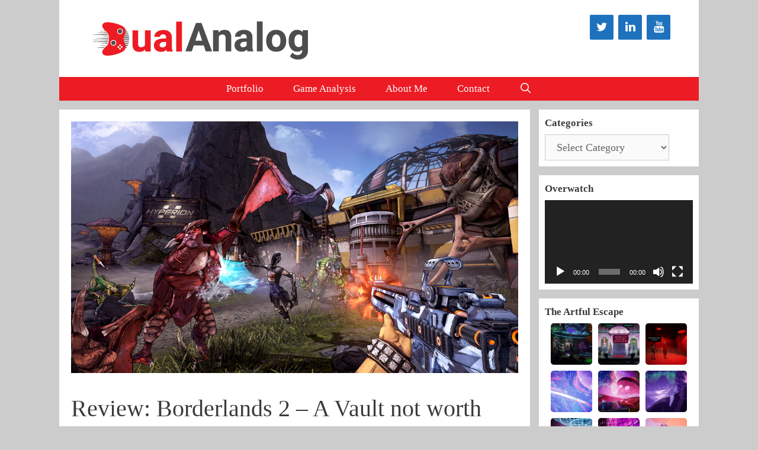

--- FILE ---
content_type: text/html; charset=UTF-8
request_url: https://www.dualanalog.com/review-borderlands-2-a-vault-not-worth-hunting/
body_size: 18226
content:
<!DOCTYPE html>
<html lang="en-US">
<head>
	<meta charset="UTF-8">
	<title>Review: Borderlands 2 &#8211; A Vault not worth hunting &#8211; DualAnalog.com</title>
<meta name='robots' content='max-image-preview:large' />
	<style>img:is([sizes="auto" i], [sizes^="auto," i]) { contain-intrinsic-size: 3000px 1500px }</style>
	<meta name="viewport" content="width=device-width, initial-scale=1"><link rel='dns-prefetch' href='//secure.gravatar.com' />
<link rel='dns-prefetch' href='//stats.wp.com' />
<link rel='dns-prefetch' href='//v0.wordpress.com' />
<link rel="alternate" type="application/rss+xml" title="DualAnalog.com &raquo; Feed" href="https://www.dualanalog.com/feed/" />
		<!-- This site uses the Google Analytics by MonsterInsights plugin v9.8.0 - Using Analytics tracking - https://www.monsterinsights.com/ -->
		<!-- Note: MonsterInsights is not currently configured on this site. The site owner needs to authenticate with Google Analytics in the MonsterInsights settings panel. -->
					<!-- No tracking code set -->
				<!-- / Google Analytics by MonsterInsights -->
		<script>
window._wpemojiSettings = {"baseUrl":"https:\/\/s.w.org\/images\/core\/emoji\/16.0.1\/72x72\/","ext":".png","svgUrl":"https:\/\/s.w.org\/images\/core\/emoji\/16.0.1\/svg\/","svgExt":".svg","source":{"concatemoji":"https:\/\/www.dualanalog.com\/wp-includes\/js\/wp-emoji-release.min.js?ver=6.8.2"}};
/*! This file is auto-generated */
!function(s,n){var o,i,e;function c(e){try{var t={supportTests:e,timestamp:(new Date).valueOf()};sessionStorage.setItem(o,JSON.stringify(t))}catch(e){}}function p(e,t,n){e.clearRect(0,0,e.canvas.width,e.canvas.height),e.fillText(t,0,0);var t=new Uint32Array(e.getImageData(0,0,e.canvas.width,e.canvas.height).data),a=(e.clearRect(0,0,e.canvas.width,e.canvas.height),e.fillText(n,0,0),new Uint32Array(e.getImageData(0,0,e.canvas.width,e.canvas.height).data));return t.every(function(e,t){return e===a[t]})}function u(e,t){e.clearRect(0,0,e.canvas.width,e.canvas.height),e.fillText(t,0,0);for(var n=e.getImageData(16,16,1,1),a=0;a<n.data.length;a++)if(0!==n.data[a])return!1;return!0}function f(e,t,n,a){switch(t){case"flag":return n(e,"\ud83c\udff3\ufe0f\u200d\u26a7\ufe0f","\ud83c\udff3\ufe0f\u200b\u26a7\ufe0f")?!1:!n(e,"\ud83c\udde8\ud83c\uddf6","\ud83c\udde8\u200b\ud83c\uddf6")&&!n(e,"\ud83c\udff4\udb40\udc67\udb40\udc62\udb40\udc65\udb40\udc6e\udb40\udc67\udb40\udc7f","\ud83c\udff4\u200b\udb40\udc67\u200b\udb40\udc62\u200b\udb40\udc65\u200b\udb40\udc6e\u200b\udb40\udc67\u200b\udb40\udc7f");case"emoji":return!a(e,"\ud83e\udedf")}return!1}function g(e,t,n,a){var r="undefined"!=typeof WorkerGlobalScope&&self instanceof WorkerGlobalScope?new OffscreenCanvas(300,150):s.createElement("canvas"),o=r.getContext("2d",{willReadFrequently:!0}),i=(o.textBaseline="top",o.font="600 32px Arial",{});return e.forEach(function(e){i[e]=t(o,e,n,a)}),i}function t(e){var t=s.createElement("script");t.src=e,t.defer=!0,s.head.appendChild(t)}"undefined"!=typeof Promise&&(o="wpEmojiSettingsSupports",i=["flag","emoji"],n.supports={everything:!0,everythingExceptFlag:!0},e=new Promise(function(e){s.addEventListener("DOMContentLoaded",e,{once:!0})}),new Promise(function(t){var n=function(){try{var e=JSON.parse(sessionStorage.getItem(o));if("object"==typeof e&&"number"==typeof e.timestamp&&(new Date).valueOf()<e.timestamp+604800&&"object"==typeof e.supportTests)return e.supportTests}catch(e){}return null}();if(!n){if("undefined"!=typeof Worker&&"undefined"!=typeof OffscreenCanvas&&"undefined"!=typeof URL&&URL.createObjectURL&&"undefined"!=typeof Blob)try{var e="postMessage("+g.toString()+"("+[JSON.stringify(i),f.toString(),p.toString(),u.toString()].join(",")+"));",a=new Blob([e],{type:"text/javascript"}),r=new Worker(URL.createObjectURL(a),{name:"wpTestEmojiSupports"});return void(r.onmessage=function(e){c(n=e.data),r.terminate(),t(n)})}catch(e){}c(n=g(i,f,p,u))}t(n)}).then(function(e){for(var t in e)n.supports[t]=e[t],n.supports.everything=n.supports.everything&&n.supports[t],"flag"!==t&&(n.supports.everythingExceptFlag=n.supports.everythingExceptFlag&&n.supports[t]);n.supports.everythingExceptFlag=n.supports.everythingExceptFlag&&!n.supports.flag,n.DOMReady=!1,n.readyCallback=function(){n.DOMReady=!0}}).then(function(){return e}).then(function(){var e;n.supports.everything||(n.readyCallback(),(e=n.source||{}).concatemoji?t(e.concatemoji):e.wpemoji&&e.twemoji&&(t(e.twemoji),t(e.wpemoji)))}))}((window,document),window._wpemojiSettings);
</script>
<link rel='stylesheet' id='jetpack_related-posts-css' href='https://www.dualanalog.com/wp-content/plugins/jetpack/modules/related-posts/related-posts.css?ver=20240116' media='all' />
<style id='wp-emoji-styles-inline-css'>

	img.wp-smiley, img.emoji {
		display: inline !important;
		border: none !important;
		box-shadow: none !important;
		height: 1em !important;
		width: 1em !important;
		margin: 0 0.07em !important;
		vertical-align: -0.1em !important;
		background: none !important;
		padding: 0 !important;
	}
</style>
<link rel='stylesheet' id='wp-block-library-css' href='https://www.dualanalog.com/wp-includes/css/dist/block-library/style.min.css?ver=6.8.2' media='all' />
<style id='classic-theme-styles-inline-css'>
/*! This file is auto-generated */
.wp-block-button__link{color:#fff;background-color:#32373c;border-radius:9999px;box-shadow:none;text-decoration:none;padding:calc(.667em + 2px) calc(1.333em + 2px);font-size:1.125em}.wp-block-file__button{background:#32373c;color:#fff;text-decoration:none}
</style>
<link rel='stylesheet' id='mediaelement-css' href='https://www.dualanalog.com/wp-includes/js/mediaelement/mediaelementplayer-legacy.min.css?ver=4.2.17' media='all' />
<link rel='stylesheet' id='wp-mediaelement-css' href='https://www.dualanalog.com/wp-includes/js/mediaelement/wp-mediaelement.min.css?ver=6.8.2' media='all' />
<style id='jetpack-sharing-buttons-style-inline-css'>
.jetpack-sharing-buttons__services-list{display:flex;flex-direction:row;flex-wrap:wrap;gap:0;list-style-type:none;margin:5px;padding:0}.jetpack-sharing-buttons__services-list.has-small-icon-size{font-size:12px}.jetpack-sharing-buttons__services-list.has-normal-icon-size{font-size:16px}.jetpack-sharing-buttons__services-list.has-large-icon-size{font-size:24px}.jetpack-sharing-buttons__services-list.has-huge-icon-size{font-size:36px}@media print{.jetpack-sharing-buttons__services-list{display:none!important}}.editor-styles-wrapper .wp-block-jetpack-sharing-buttons{gap:0;padding-inline-start:0}ul.jetpack-sharing-buttons__services-list.has-background{padding:1.25em 2.375em}
</style>
<style id='global-styles-inline-css'>
:root{--wp--preset--aspect-ratio--square: 1;--wp--preset--aspect-ratio--4-3: 4/3;--wp--preset--aspect-ratio--3-4: 3/4;--wp--preset--aspect-ratio--3-2: 3/2;--wp--preset--aspect-ratio--2-3: 2/3;--wp--preset--aspect-ratio--16-9: 16/9;--wp--preset--aspect-ratio--9-16: 9/16;--wp--preset--color--black: #000000;--wp--preset--color--cyan-bluish-gray: #abb8c3;--wp--preset--color--white: #ffffff;--wp--preset--color--pale-pink: #f78da7;--wp--preset--color--vivid-red: #cf2e2e;--wp--preset--color--luminous-vivid-orange: #ff6900;--wp--preset--color--luminous-vivid-amber: #fcb900;--wp--preset--color--light-green-cyan: #7bdcb5;--wp--preset--color--vivid-green-cyan: #00d084;--wp--preset--color--pale-cyan-blue: #8ed1fc;--wp--preset--color--vivid-cyan-blue: #0693e3;--wp--preset--color--vivid-purple: #9b51e0;--wp--preset--color--contrast: var(--contrast);--wp--preset--color--contrast-2: var(--contrast-2);--wp--preset--color--contrast-3: var(--contrast-3);--wp--preset--color--base: var(--base);--wp--preset--color--base-2: var(--base-2);--wp--preset--color--base-3: var(--base-3);--wp--preset--color--accent: var(--accent);--wp--preset--gradient--vivid-cyan-blue-to-vivid-purple: linear-gradient(135deg,rgba(6,147,227,1) 0%,rgb(155,81,224) 100%);--wp--preset--gradient--light-green-cyan-to-vivid-green-cyan: linear-gradient(135deg,rgb(122,220,180) 0%,rgb(0,208,130) 100%);--wp--preset--gradient--luminous-vivid-amber-to-luminous-vivid-orange: linear-gradient(135deg,rgba(252,185,0,1) 0%,rgba(255,105,0,1) 100%);--wp--preset--gradient--luminous-vivid-orange-to-vivid-red: linear-gradient(135deg,rgba(255,105,0,1) 0%,rgb(207,46,46) 100%);--wp--preset--gradient--very-light-gray-to-cyan-bluish-gray: linear-gradient(135deg,rgb(238,238,238) 0%,rgb(169,184,195) 100%);--wp--preset--gradient--cool-to-warm-spectrum: linear-gradient(135deg,rgb(74,234,220) 0%,rgb(151,120,209) 20%,rgb(207,42,186) 40%,rgb(238,44,130) 60%,rgb(251,105,98) 80%,rgb(254,248,76) 100%);--wp--preset--gradient--blush-light-purple: linear-gradient(135deg,rgb(255,206,236) 0%,rgb(152,150,240) 100%);--wp--preset--gradient--blush-bordeaux: linear-gradient(135deg,rgb(254,205,165) 0%,rgb(254,45,45) 50%,rgb(107,0,62) 100%);--wp--preset--gradient--luminous-dusk: linear-gradient(135deg,rgb(255,203,112) 0%,rgb(199,81,192) 50%,rgb(65,88,208) 100%);--wp--preset--gradient--pale-ocean: linear-gradient(135deg,rgb(255,245,203) 0%,rgb(182,227,212) 50%,rgb(51,167,181) 100%);--wp--preset--gradient--electric-grass: linear-gradient(135deg,rgb(202,248,128) 0%,rgb(113,206,126) 100%);--wp--preset--gradient--midnight: linear-gradient(135deg,rgb(2,3,129) 0%,rgb(40,116,252) 100%);--wp--preset--font-size--small: 13px;--wp--preset--font-size--medium: 20px;--wp--preset--font-size--large: 36px;--wp--preset--font-size--x-large: 42px;--wp--preset--spacing--20: 0.44rem;--wp--preset--spacing--30: 0.67rem;--wp--preset--spacing--40: 1rem;--wp--preset--spacing--50: 1.5rem;--wp--preset--spacing--60: 2.25rem;--wp--preset--spacing--70: 3.38rem;--wp--preset--spacing--80: 5.06rem;--wp--preset--shadow--natural: 6px 6px 9px rgba(0, 0, 0, 0.2);--wp--preset--shadow--deep: 12px 12px 50px rgba(0, 0, 0, 0.4);--wp--preset--shadow--sharp: 6px 6px 0px rgba(0, 0, 0, 0.2);--wp--preset--shadow--outlined: 6px 6px 0px -3px rgba(255, 255, 255, 1), 6px 6px rgba(0, 0, 0, 1);--wp--preset--shadow--crisp: 6px 6px 0px rgba(0, 0, 0, 1);}:where(.is-layout-flex){gap: 0.5em;}:where(.is-layout-grid){gap: 0.5em;}body .is-layout-flex{display: flex;}.is-layout-flex{flex-wrap: wrap;align-items: center;}.is-layout-flex > :is(*, div){margin: 0;}body .is-layout-grid{display: grid;}.is-layout-grid > :is(*, div){margin: 0;}:where(.wp-block-columns.is-layout-flex){gap: 2em;}:where(.wp-block-columns.is-layout-grid){gap: 2em;}:where(.wp-block-post-template.is-layout-flex){gap: 1.25em;}:where(.wp-block-post-template.is-layout-grid){gap: 1.25em;}.has-black-color{color: var(--wp--preset--color--black) !important;}.has-cyan-bluish-gray-color{color: var(--wp--preset--color--cyan-bluish-gray) !important;}.has-white-color{color: var(--wp--preset--color--white) !important;}.has-pale-pink-color{color: var(--wp--preset--color--pale-pink) !important;}.has-vivid-red-color{color: var(--wp--preset--color--vivid-red) !important;}.has-luminous-vivid-orange-color{color: var(--wp--preset--color--luminous-vivid-orange) !important;}.has-luminous-vivid-amber-color{color: var(--wp--preset--color--luminous-vivid-amber) !important;}.has-light-green-cyan-color{color: var(--wp--preset--color--light-green-cyan) !important;}.has-vivid-green-cyan-color{color: var(--wp--preset--color--vivid-green-cyan) !important;}.has-pale-cyan-blue-color{color: var(--wp--preset--color--pale-cyan-blue) !important;}.has-vivid-cyan-blue-color{color: var(--wp--preset--color--vivid-cyan-blue) !important;}.has-vivid-purple-color{color: var(--wp--preset--color--vivid-purple) !important;}.has-black-background-color{background-color: var(--wp--preset--color--black) !important;}.has-cyan-bluish-gray-background-color{background-color: var(--wp--preset--color--cyan-bluish-gray) !important;}.has-white-background-color{background-color: var(--wp--preset--color--white) !important;}.has-pale-pink-background-color{background-color: var(--wp--preset--color--pale-pink) !important;}.has-vivid-red-background-color{background-color: var(--wp--preset--color--vivid-red) !important;}.has-luminous-vivid-orange-background-color{background-color: var(--wp--preset--color--luminous-vivid-orange) !important;}.has-luminous-vivid-amber-background-color{background-color: var(--wp--preset--color--luminous-vivid-amber) !important;}.has-light-green-cyan-background-color{background-color: var(--wp--preset--color--light-green-cyan) !important;}.has-vivid-green-cyan-background-color{background-color: var(--wp--preset--color--vivid-green-cyan) !important;}.has-pale-cyan-blue-background-color{background-color: var(--wp--preset--color--pale-cyan-blue) !important;}.has-vivid-cyan-blue-background-color{background-color: var(--wp--preset--color--vivid-cyan-blue) !important;}.has-vivid-purple-background-color{background-color: var(--wp--preset--color--vivid-purple) !important;}.has-black-border-color{border-color: var(--wp--preset--color--black) !important;}.has-cyan-bluish-gray-border-color{border-color: var(--wp--preset--color--cyan-bluish-gray) !important;}.has-white-border-color{border-color: var(--wp--preset--color--white) !important;}.has-pale-pink-border-color{border-color: var(--wp--preset--color--pale-pink) !important;}.has-vivid-red-border-color{border-color: var(--wp--preset--color--vivid-red) !important;}.has-luminous-vivid-orange-border-color{border-color: var(--wp--preset--color--luminous-vivid-orange) !important;}.has-luminous-vivid-amber-border-color{border-color: var(--wp--preset--color--luminous-vivid-amber) !important;}.has-light-green-cyan-border-color{border-color: var(--wp--preset--color--light-green-cyan) !important;}.has-vivid-green-cyan-border-color{border-color: var(--wp--preset--color--vivid-green-cyan) !important;}.has-pale-cyan-blue-border-color{border-color: var(--wp--preset--color--pale-cyan-blue) !important;}.has-vivid-cyan-blue-border-color{border-color: var(--wp--preset--color--vivid-cyan-blue) !important;}.has-vivid-purple-border-color{border-color: var(--wp--preset--color--vivid-purple) !important;}.has-vivid-cyan-blue-to-vivid-purple-gradient-background{background: var(--wp--preset--gradient--vivid-cyan-blue-to-vivid-purple) !important;}.has-light-green-cyan-to-vivid-green-cyan-gradient-background{background: var(--wp--preset--gradient--light-green-cyan-to-vivid-green-cyan) !important;}.has-luminous-vivid-amber-to-luminous-vivid-orange-gradient-background{background: var(--wp--preset--gradient--luminous-vivid-amber-to-luminous-vivid-orange) !important;}.has-luminous-vivid-orange-to-vivid-red-gradient-background{background: var(--wp--preset--gradient--luminous-vivid-orange-to-vivid-red) !important;}.has-very-light-gray-to-cyan-bluish-gray-gradient-background{background: var(--wp--preset--gradient--very-light-gray-to-cyan-bluish-gray) !important;}.has-cool-to-warm-spectrum-gradient-background{background: var(--wp--preset--gradient--cool-to-warm-spectrum) !important;}.has-blush-light-purple-gradient-background{background: var(--wp--preset--gradient--blush-light-purple) !important;}.has-blush-bordeaux-gradient-background{background: var(--wp--preset--gradient--blush-bordeaux) !important;}.has-luminous-dusk-gradient-background{background: var(--wp--preset--gradient--luminous-dusk) !important;}.has-pale-ocean-gradient-background{background: var(--wp--preset--gradient--pale-ocean) !important;}.has-electric-grass-gradient-background{background: var(--wp--preset--gradient--electric-grass) !important;}.has-midnight-gradient-background{background: var(--wp--preset--gradient--midnight) !important;}.has-small-font-size{font-size: var(--wp--preset--font-size--small) !important;}.has-medium-font-size{font-size: var(--wp--preset--font-size--medium) !important;}.has-large-font-size{font-size: var(--wp--preset--font-size--large) !important;}.has-x-large-font-size{font-size: var(--wp--preset--font-size--x-large) !important;}
:where(.wp-block-post-template.is-layout-flex){gap: 1.25em;}:where(.wp-block-post-template.is-layout-grid){gap: 1.25em;}
:where(.wp-block-columns.is-layout-flex){gap: 2em;}:where(.wp-block-columns.is-layout-grid){gap: 2em;}
:root :where(.wp-block-pullquote){font-size: 1.5em;line-height: 1.6;}
</style>
<link rel='stylesheet' id='responsive-lightbox-swipebox-css' href='https://www.dualanalog.com/wp-content/plugins/responsive-lightbox/assets/swipebox/swipebox.min.css?ver=1.5.2' media='all' />
<link rel='stylesheet' id='generate-style-grid-css' href='https://www.dualanalog.com/wp-content/themes/generatepress/assets/css/unsemantic-grid.min.css?ver=3.6.0' media='all' />
<link rel='stylesheet' id='generate-style-css' href='https://www.dualanalog.com/wp-content/themes/generatepress/assets/css/style.min.css?ver=3.6.0' media='all' />
<style id='generate-style-inline-css'>
body{background-color:#cccccc;color:#3a3a3a;}a{color:#1e73be;}a:hover, a:focus, a:active{color:#000000;}body .grid-container{max-width:1080px;}.wp-block-group__inner-container{max-width:1080px;margin-left:auto;margin-right:auto;}.generate-back-to-top{font-size:20px;border-radius:3px;position:fixed;bottom:30px;right:30px;line-height:40px;width:40px;text-align:center;z-index:10;transition:opacity 300ms ease-in-out;opacity:0.1;transform:translateY(1000px);}.generate-back-to-top__show{opacity:1;transform:translateY(0);}.navigation-search{position:absolute;left:-99999px;pointer-events:none;visibility:hidden;z-index:20;width:100%;top:0;transition:opacity 100ms ease-in-out;opacity:0;}.navigation-search.nav-search-active{left:0;right:0;pointer-events:auto;visibility:visible;opacity:1;}.navigation-search input[type="search"]{outline:0;border:0;vertical-align:bottom;line-height:1;opacity:0.9;width:100%;z-index:20;border-radius:0;-webkit-appearance:none;height:60px;}.navigation-search input::-ms-clear{display:none;width:0;height:0;}.navigation-search input::-ms-reveal{display:none;width:0;height:0;}.navigation-search input::-webkit-search-decoration, .navigation-search input::-webkit-search-cancel-button, .navigation-search input::-webkit-search-results-button, .navigation-search input::-webkit-search-results-decoration{display:none;}.main-navigation li.search-item{z-index:21;}li.search-item.active{transition:opacity 100ms ease-in-out;}.nav-left-sidebar .main-navigation li.search-item.active,.nav-right-sidebar .main-navigation li.search-item.active{width:auto;display:inline-block;float:right;}.gen-sidebar-nav .navigation-search{top:auto;bottom:0;}.dropdown-click .main-navigation ul ul{display:none;visibility:hidden;}.dropdown-click .main-navigation ul ul ul.toggled-on{left:0;top:auto;position:relative;box-shadow:none;border-bottom:1px solid rgba(0,0,0,0.05);}.dropdown-click .main-navigation ul ul li:last-child > ul.toggled-on{border-bottom:0;}.dropdown-click .main-navigation ul.toggled-on, .dropdown-click .main-navigation ul li.sfHover > ul.toggled-on{display:block;left:auto;right:auto;opacity:1;visibility:visible;pointer-events:auto;height:auto;overflow:visible;float:none;}.dropdown-click .main-navigation.sub-menu-left .sub-menu.toggled-on, .dropdown-click .main-navigation.sub-menu-left ul li.sfHover > ul.toggled-on{right:0;}.dropdown-click nav ul ul ul{background-color:transparent;}.dropdown-click .widget-area .main-navigation ul ul{top:auto;position:absolute;float:none;width:100%;left:-99999px;}.dropdown-click .widget-area .main-navigation ul ul.toggled-on{position:relative;left:0;right:0;}.dropdown-click .widget-area.sidebar .main-navigation ul li.sfHover ul, .dropdown-click .widget-area.sidebar .main-navigation ul li:hover ul{right:0;left:0;}.dropdown-click .sfHover > a > .dropdown-menu-toggle > .gp-icon svg{transform:rotate(180deg);}:root{--contrast:#222222;--contrast-2:#575760;--contrast-3:#b2b2be;--base:#f0f0f0;--base-2:#f7f8f9;--base-3:#ffffff;--accent:#1e73be;}:root .has-contrast-color{color:var(--contrast);}:root .has-contrast-background-color{background-color:var(--contrast);}:root .has-contrast-2-color{color:var(--contrast-2);}:root .has-contrast-2-background-color{background-color:var(--contrast-2);}:root .has-contrast-3-color{color:var(--contrast-3);}:root .has-contrast-3-background-color{background-color:var(--contrast-3);}:root .has-base-color{color:var(--base);}:root .has-base-background-color{background-color:var(--base);}:root .has-base-2-color{color:var(--base-2);}:root .has-base-2-background-color{background-color:var(--base-2);}:root .has-base-3-color{color:var(--base-3);}:root .has-base-3-background-color{background-color:var(--base-3);}:root .has-accent-color{color:var(--accent);}:root .has-accent-background-color{background-color:var(--accent);}body, button, input, select, textarea{font-family:Georgia, Times New Roman, Times, serif;font-size:18px;}body{line-height:1.5;}.entry-content > [class*="wp-block-"]:not(:last-child):not(.wp-block-heading){margin-bottom:1.5em;}.main-title{font-size:45px;}.main-navigation a, .menu-toggle{font-family:Georgia, Times New Roman, Times, serif;font-size:17px;}.main-navigation .main-nav ul ul li a{font-size:14px;}.widget-title{font-weight:bold;text-transform:capitalize;font-size:17px;margin-bottom:7px;}.sidebar .widget, .footer-widgets .widget{font-size:16px;}h1{font-weight:300;font-size:40px;}h2{font-weight:300;font-size:25px;}h3{font-size:20px;}h4{font-size:inherit;}h5{font-size:inherit;}@media (max-width:768px){.main-title{font-size:30px;}h1{font-size:30px;}h2{font-size:25px;}}.top-bar{background-color:#636363;color:#ffffff;}.top-bar a{color:#ffffff;}.top-bar a:hover{color:#303030;}.site-header{background-color:#ffffff;color:#3a3a3a;}.site-header a{color:#3a3a3a;}.main-title a,.main-title a:hover{color:#222222;}.site-description{color:#757575;}.main-navigation,.main-navigation ul ul{background-color:#ed1c24;}.main-navigation .main-nav ul li a, .main-navigation .menu-toggle, .main-navigation .menu-bar-items{color:#ffffff;}.main-navigation .main-nav ul li:not([class*="current-menu-"]):hover > a, .main-navigation .main-nav ul li:not([class*="current-menu-"]):focus > a, .main-navigation .main-nav ul li.sfHover:not([class*="current-menu-"]) > a, .main-navigation .menu-bar-item:hover > a, .main-navigation .menu-bar-item.sfHover > a{color:#ffffff;background-color:#4d4d4d;}button.menu-toggle:hover,button.menu-toggle:focus,.main-navigation .mobile-bar-items a,.main-navigation .mobile-bar-items a:hover,.main-navigation .mobile-bar-items a:focus{color:#ffffff;}.main-navigation .main-nav ul li[class*="current-menu-"] > a{color:#ffffff;background-color:#3f3f3f;}.navigation-search input[type="search"],.navigation-search input[type="search"]:active, .navigation-search input[type="search"]:focus, .main-navigation .main-nav ul li.search-item.active > a, .main-navigation .menu-bar-items .search-item.active > a{color:#ffffff;background-color:#4d4d4d;}.main-navigation ul ul{background-color:#3f3f3f;}.main-navigation .main-nav ul ul li a{color:#ffffff;}.main-navigation .main-nav ul ul li:not([class*="current-menu-"]):hover > a,.main-navigation .main-nav ul ul li:not([class*="current-menu-"]):focus > a, .main-navigation .main-nav ul ul li.sfHover:not([class*="current-menu-"]) > a{color:#ffffff;background-color:#4f4f4f;}.main-navigation .main-nav ul ul li[class*="current-menu-"] > a{color:#ffffff;background-color:#4f4f4f;}.separate-containers .inside-article, .separate-containers .comments-area, .separate-containers .page-header, .one-container .container, .separate-containers .paging-navigation, .inside-page-header{background-color:#ffffff;}.entry-meta{color:#595959;}.entry-meta a{color:#595959;}.entry-meta a:hover{color:#1e73be;}.sidebar .widget{background-color:#ffffff;}.sidebar .widget a{color:#1e73be;}.sidebar .widget a:hover{color:#000000;}.footer-widgets{color:#efefef;background-color:#2d2d2d;}.footer-widgets a{color:#2aadc1;}.footer-widgets .widget-title{color:#efefef;}.site-info{color:#ffffff;background-color:#222222;}.site-info a{color:#ffffff;}.site-info a:hover{color:#606060;}.footer-bar .widget_nav_menu .current-menu-item a{color:#606060;}input[type="text"],input[type="email"],input[type="url"],input[type="password"],input[type="search"],input[type="tel"],input[type="number"],textarea,select{color:#666666;background-color:#fafafa;border-color:#cccccc;}input[type="text"]:focus,input[type="email"]:focus,input[type="url"]:focus,input[type="password"]:focus,input[type="search"]:focus,input[type="tel"]:focus,input[type="number"]:focus,textarea:focus,select:focus{color:#666666;background-color:#ffffff;border-color:#bfbfbf;}button,html input[type="button"],input[type="reset"],input[type="submit"],a.button,a.wp-block-button__link:not(.has-background){color:#ffffff;background-color:#666666;}button:hover,html input[type="button"]:hover,input[type="reset"]:hover,input[type="submit"]:hover,a.button:hover,button:focus,html input[type="button"]:focus,input[type="reset"]:focus,input[type="submit"]:focus,a.button:focus,a.wp-block-button__link:not(.has-background):active,a.wp-block-button__link:not(.has-background):focus,a.wp-block-button__link:not(.has-background):hover{color:#ffffff;background-color:#3f3f3f;}a.generate-back-to-top{background-color:rgba( 0,0,0,0.4 );color:#ffffff;}a.generate-back-to-top:hover,a.generate-back-to-top:focus{background-color:rgba( 0,0,0,0.6 );color:#ffffff;}:root{--gp-search-modal-bg-color:var(--base-3);--gp-search-modal-text-color:var(--contrast);--gp-search-modal-overlay-bg-color:rgba(0,0,0,0.2);}@media (max-width: 768px){.main-navigation .menu-bar-item:hover > a, .main-navigation .menu-bar-item.sfHover > a{background:none;color:#ffffff;}}.inside-top-bar{padding:10px;}.inside-header{padding:25px 40px 25px 40px;}.separate-containers .inside-article, .separate-containers .comments-area, .separate-containers .page-header, .separate-containers .paging-navigation, .one-container .site-content, .inside-page-header{padding:20px;}.site-main .wp-block-group__inner-container{padding:20px;}.entry-content .alignwide, body:not(.no-sidebar) .entry-content .alignfull{margin-left:-20px;width:calc(100% + 40px);max-width:calc(100% + 40px);}.one-container.right-sidebar .site-main,.one-container.both-right .site-main{margin-right:20px;}.one-container.left-sidebar .site-main,.one-container.both-left .site-main{margin-left:20px;}.one-container.both-sidebars .site-main{margin:0px 20px 0px 20px;}.separate-containers .widget, .separate-containers .site-main > *, .separate-containers .page-header, .widget-area .main-navigation{margin-bottom:15px;}.separate-containers .site-main{margin:15px;}.both-right.separate-containers .inside-left-sidebar{margin-right:7px;}.both-right.separate-containers .inside-right-sidebar{margin-left:7px;}.both-left.separate-containers .inside-left-sidebar{margin-right:7px;}.both-left.separate-containers .inside-right-sidebar{margin-left:7px;}.separate-containers .page-header-image, .separate-containers .page-header-contained, .separate-containers .page-header-image-single, .separate-containers .page-header-content-single{margin-top:15px;}.separate-containers .inside-right-sidebar, .separate-containers .inside-left-sidebar{margin-top:15px;margin-bottom:15px;}.main-navigation .main-nav ul li a,.menu-toggle,.main-navigation .mobile-bar-items a{padding-left:25px;padding-right:25px;line-height:40px;}.main-navigation .main-nav ul ul li a{padding:10px 25px 10px 25px;}.navigation-search input[type="search"]{height:40px;}.rtl .menu-item-has-children .dropdown-menu-toggle{padding-left:25px;}.menu-item-has-children .dropdown-menu-toggle{padding-right:25px;}.rtl .main-navigation .main-nav ul li.menu-item-has-children > a{padding-right:25px;}.widget-area .widget{padding:10px;}.site-info{padding:20px;}@media (max-width:768px){.separate-containers .inside-article, .separate-containers .comments-area, .separate-containers .page-header, .separate-containers .paging-navigation, .one-container .site-content, .inside-page-header{padding:30px;}.site-main .wp-block-group__inner-container{padding:30px;}.site-info{padding-right:10px;padding-left:10px;}.entry-content .alignwide, body:not(.no-sidebar) .entry-content .alignfull{margin-left:-30px;width:calc(100% + 60px);max-width:calc(100% + 60px);}}@media (max-width: 768px){.main-navigation .menu-toggle,.main-navigation .mobile-bar-items,.sidebar-nav-mobile:not(#sticky-placeholder){display:block;}.main-navigation ul,.gen-sidebar-nav{display:none;}[class*="nav-float-"] .site-header .inside-header > *{float:none;clear:both;}}
.sidebar .widget{background-size:contain;}
</style>
<link rel='stylesheet' id='generate-mobile-style-css' href='https://www.dualanalog.com/wp-content/themes/generatepress/assets/css/mobile.min.css?ver=3.6.0' media='all' />
<link rel='stylesheet' id='generate-font-icons-css' href='https://www.dualanalog.com/wp-content/themes/generatepress/assets/css/components/font-icons.min.css?ver=3.6.0' media='all' />
<link rel='stylesheet' id='font-awesome-css' href='https://www.dualanalog.com/wp-content/themes/generatepress/assets/css/components/font-awesome.min.css?ver=4.7' media='all' />
<link rel='stylesheet' id='generate-blog-images-css' href='https://www.dualanalog.com/wp-content/plugins/gp-premium/blog/functions/css/featured-images.min.css?ver=2.5.5' media='all' />
<link rel='stylesheet' id='sharedaddy-css' href='https://www.dualanalog.com/wp-content/plugins/jetpack/modules/sharedaddy/sharing.css?ver=15.0' media='all' />
<link rel='stylesheet' id='social-logos-css' href='https://www.dualanalog.com/wp-content/plugins/jetpack/_inc/social-logos/social-logos.min.css?ver=15.0' media='all' />
<script id="jetpack_related-posts-js-extra">
var related_posts_js_options = {"post_heading":"h4"};
</script>
<script src="https://www.dualanalog.com/wp-content/plugins/jetpack/_inc/build/related-posts/related-posts.min.js?ver=20240116" id="jetpack_related-posts-js"></script>
<script src="https://www.dualanalog.com/wp-includes/js/jquery/jquery.min.js?ver=3.7.1" id="jquery-core-js"></script>
<script src="https://www.dualanalog.com/wp-includes/js/jquery/jquery-migrate.min.js?ver=3.4.1" id="jquery-migrate-js"></script>
<script src="https://www.dualanalog.com/wp-content/plugins/responsive-lightbox/assets/swipebox/jquery.swipebox.min.js?ver=1.5.2" id="responsive-lightbox-swipebox-js"></script>
<script src="https://www.dualanalog.com/wp-includes/js/underscore.min.js?ver=1.13.7" id="underscore-js"></script>
<script src="https://www.dualanalog.com/wp-content/plugins/responsive-lightbox/assets/infinitescroll/infinite-scroll.pkgd.min.js?ver=4.0.1" id="responsive-lightbox-infinite-scroll-js"></script>
<script id="responsive-lightbox-js-before">
var rlArgs = {"script":"swipebox","selector":"lightbox","customEvents":"","activeGalleries":true,"animation":true,"hideCloseButtonOnMobile":false,"removeBarsOnMobile":false,"hideBars":true,"hideBarsDelay":5000,"videoMaxWidth":1080,"useSVG":true,"loopAtEnd":false,"woocommerce_gallery":false,"ajaxurl":"https:\/\/www.dualanalog.com\/wp-admin\/admin-ajax.php","nonce":"960a95bb62","preview":false,"postId":558,"scriptExtension":false};
</script>
<script src="https://www.dualanalog.com/wp-content/plugins/responsive-lightbox/js/front.js?ver=2.5.3" id="responsive-lightbox-js"></script>
<link rel="https://api.w.org/" href="https://www.dualanalog.com/wp-json/" /><link rel="alternate" title="JSON" type="application/json" href="https://www.dualanalog.com/wp-json/wp/v2/posts/558" /><link rel="EditURI" type="application/rsd+xml" title="RSD" href="https://www.dualanalog.com/xmlrpc.php?rsd" />
<meta name="generator" content="WordPress 6.8.2" />
<link rel="canonical" href="https://www.dualanalog.com/review-borderlands-2-a-vault-not-worth-hunting/" />
<link rel='shortlink' href='https://wp.me/p94GXg-90' />
<link rel="alternate" title="oEmbed (JSON)" type="application/json+oembed" href="https://www.dualanalog.com/wp-json/oembed/1.0/embed?url=https%3A%2F%2Fwww.dualanalog.com%2Freview-borderlands-2-a-vault-not-worth-hunting%2F" />
<link rel="alternate" title="oEmbed (XML)" type="text/xml+oembed" href="https://www.dualanalog.com/wp-json/oembed/1.0/embed?url=https%3A%2F%2Fwww.dualanalog.com%2Freview-borderlands-2-a-vault-not-worth-hunting%2F&#038;format=xml" />
	<style>img#wpstats{display:none}</style>
		
<!-- Jetpack Open Graph Tags -->
<meta property="og:type" content="article" />
<meta property="og:title" content="Review: Borderlands 2 &#8211; A Vault not worth hunting" />
<meta property="og:url" content="https://www.dualanalog.com/review-borderlands-2-a-vault-not-worth-hunting/" />
<meta property="og:description" content="I believed if I collected enough junk shields and single shell shotguns that I eventually wouldn&#8217;t be so bored with Borderlands 2. Only about an hour in, scepticism to whether I would even fi…" />
<meta property="article:published_time" content="2012-11-17T18:04:58+00:00" />
<meta property="article:modified_time" content="2017-08-23T15:11:02+00:00" />
<meta property="og:site_name" content="DualAnalog.com" />
<meta property="og:image" content="https://www.dualanalog.com/wp-content/uploads/2017/08/cropped-Dual-Analog_icon.png" />
<meta property="og:image:width" content="512" />
<meta property="og:image:height" content="512" />
<meta property="og:image:alt" content="" />
<meta property="og:locale" content="en_US" />
<meta name="twitter:text:title" content="Review: Borderlands 2 &#8211; A Vault not worth hunting" />
<meta name="twitter:image" content="https://www.dualanalog.com/wp-content/uploads/2017/08/cropped-Dual-Analog_icon-270x270.png" />
<meta name="twitter:card" content="summary" />

<!-- End Jetpack Open Graph Tags -->
<link rel="icon" href="https://www.dualanalog.com/wp-content/uploads/2017/08/cropped-Dual-Analog_icon-32x32.png" sizes="32x32" />
<link rel="icon" href="https://www.dualanalog.com/wp-content/uploads/2017/08/cropped-Dual-Analog_icon-192x192.png" sizes="192x192" />
<link rel="apple-touch-icon" href="https://www.dualanalog.com/wp-content/uploads/2017/08/cropped-Dual-Analog_icon-180x180.png" />
<meta name="msapplication-TileImage" content="https://www.dualanalog.com/wp-content/uploads/2017/08/cropped-Dual-Analog_icon-270x270.png" />
		<style id="wp-custom-css">
			

/*
You can add your own CSS here.

Click the help icon above to learn more.
*/		</style>
		</head>

<body data-rsssl=1 class="wp-singular post-template-default single single-post postid-558 single-format-standard wp-custom-logo wp-embed-responsive wp-theme-generatepress post-image-above-header post-image-aligned-center sticky-menu-fade right-sidebar nav-below-header separate-containers contained-header active-footer-widgets-1 nav-search-enabled nav-aligned-center header-aligned-left dropdown-click-arrow dropdown-click featured-image-active" itemtype="https://schema.org/Blog" itemscope>
	<a class="screen-reader-text skip-link" href="#content" title="Skip to content">Skip to content</a>		<header class="site-header grid-container grid-parent" id="masthead" aria-label="Site"  itemtype="https://schema.org/WPHeader" itemscope>
			<div class="inside-header grid-container grid-parent">
							<div class="header-widget">
				<aside id="lsi_widget-5" class="widget inner-padding widget_lsi_widget"><ul class="lsi-social-icons icon-set-lsi_widget-5" style="text-align: right"><li class="lsi-social-twitter"><a class="" rel="nofollow noopener noreferrer" title="Twitter" aria-label="Twitter" href="https://twitter.com/A_Castellano" target="_blank"><i class="lsicon lsicon-twitter"></i></a></li><li class="lsi-social-linkedin"><a class="" rel="nofollow noopener noreferrer" title="LinkedIn" aria-label="LinkedIn" href="https://www.linkedin.com/in/castellanoa/" target="_blank"><i class="lsicon lsicon-linkedin"></i></a></li><li class="lsi-social-youtube"><a class="" rel="nofollow noopener noreferrer" title="YouTube" aria-label="YouTube" href="https://www.youtube.com/channel/UC9GUDbN6rf-7NWIDqegACEA" target="_blank"><i class="lsicon lsicon-youtube"></i></a></li></ul></aside>			</div>
			<div class="site-logo">
					<a href="https://www.dualanalog.com/" rel="home">
						<img  class="header-image is-logo-image" alt="DualAnalog.com" src="https://www.dualanalog.com/wp-content/uploads/2017/09/cropped-Dual-Analog_for_web_Transaprent_background.png" />
					</a>
				</div>			</div>
		</header>
				<nav class="main-navigation grid-container grid-parent sub-menu-right" id="site-navigation" aria-label="Primary"  itemtype="https://schema.org/SiteNavigationElement" itemscope>
			<div class="inside-navigation grid-container grid-parent">
				<form method="get" class="search-form navigation-search" action="https://www.dualanalog.com/">
					<input type="search" class="search-field" value="" name="s" title="Search" />
				</form>		<div class="mobile-bar-items">
						<span class="search-item">
				<a aria-label="Open Search Bar" href="#">
									</a>
			</span>
		</div>
						<button class="menu-toggle" aria-controls="primary-menu" aria-expanded="false">
					<span class="mobile-menu">Menu</span>				</button>
				<div id="primary-menu" class="main-nav"><ul id="menu-top-menu" class=" menu sf-menu"><li id="menu-item-117" class="menu-item menu-item-type-post_type menu-item-object-page menu-item-117"><a href="https://www.dualanalog.com/portfolio/">Portfolio</a></li>
<li id="menu-item-783" class="menu-item menu-item-type-taxonomy menu-item-object-category menu-item-783"><a href="https://www.dualanalog.com/category/game-analysis/">Game Analysis</a></li>
<li id="menu-item-878" class="menu-item menu-item-type-post_type menu-item-object-page menu-item-878"><a href="https://www.dualanalog.com/about-me/">About Me</a></li>
<li id="menu-item-115" class="menu-item menu-item-type-post_type menu-item-object-page menu-item-115"><a href="https://www.dualanalog.com/contact/">Contact</a></li>
<li class="search-item menu-item-align-right"><a aria-label="Open Search Bar" href="#"></a></li></ul></div>			</div>
		</nav>
		
	<div class="site grid-container container hfeed grid-parent" id="page">
				<div class="site-content" id="content">
			
	<div class="content-area grid-parent mobile-grid-100 grid-75 tablet-grid-75" id="primary">
		<main class="site-main" id="main">
			
<article id="post-558" class="post-558 post type-post status-publish format-standard has-post-thumbnail hentry category-microsoft category-pc category-ps3 category-sony category-windows category-xbox-360" itemtype="https://schema.org/CreativeWork" itemscope>
	<div class="inside-article">
		<div class="featured-image  page-header-image-single ">
				<img src="https://www.dualanalog.com/wp-content/uploads/2017/08/Borderlands2-1.jpg" class="attachment-full size-full" alt="Borderlands2-1.jpg" itemprop="image" decoding="async" data-attachment-id="559" data-permalink="https://www.dualanalog.com/review-borderlands-2-a-vault-not-worth-hunting//#main" data-orig-file="https://www.dualanalog.com/wp-content/uploads/2017/08/Borderlands2-1.jpg" data-orig-size="" data-comments-opened="0" data-image-meta="[]" data-image-title="Borderlands2-1.jpg" data-image-description="" data-image-caption="" data-medium-file="https://www.dualanalog.com/wp-content/uploads/2017/08/Borderlands2-1.jpg" data-large-file="https://www.dualanalog.com/wp-content/uploads/2017/08/Borderlands2-1.jpg" />
			</div>			<header class="entry-header">
				<h1 class="entry-title" itemprop="headline">Review: Borderlands 2 &#8211; A Vault not worth hunting</h1>		<div class="entry-meta">
			<span class="posted-on"><time class="updated" datetime="2017-08-23T11:11:02-04:00" itemprop="dateModified">August 23, 2017</time><time class="entry-date published" datetime="2012-11-17T18:04:58-05:00" itemprop="datePublished">November 17, 2012</time></span> <span class="byline">by <span class="author vcard" itemprop="author" itemtype="https://schema.org/Person" itemscope><a class="url fn n" href="https://www.dualanalog.com/author/andrea-castellano/" title="View all posts by Andrea Castellano" rel="author" itemprop="url"><span class="author-name" itemprop="name">Andrea Castellano</span></a></span></span> 		</div>
					</header>
			
		<div class="entry-content" itemprop="text">
			<p style="text-align: justify;">I believed if I collected enough junk shields and single shell shotguns that I eventually wouldn&#8217;t be so bored with Borderlands 2. Only about an hour in, scepticism to whether I would even finish, let alone begin a second playthrough, already began to develop. All the positive and glowing feedback said up until and after the release, made me question whether or not I failed to see the brilliance. But I know of <em>that</em> brilliance &#8211; I dumped over 50 hours into the first Borderlands and all of its DLC. After 25 levels as a Siren, the unsettling familiarity and the unsatisfying reward for the patience the progression requires ruined any desire to ever play more Borderlands</p>
<p><!--break--></p>
<p style="text-align: justify;">Returning to Pandora, this time as a different Vault Hunter, will reveal each citizens&#8217; desperation for someone to prevent antagonist, Handsome Jack, from harvesting a powerful element called Iridium.</p>
<p style="text-align: justify;">Borderlands 2 won&#8217;t provide a memorable plot, but the addition of a main antagonist quickly addresses the lack of one in the first Borderlands. Unfortunately, you never meet Handsome Jack until presumably the end of the game (I tried my best to finish the story, but failed). He will often contact you via your radio and spew some insults or humorous anecdotal stories, but nothing he says will rile you up enough to warrant killing him. Hating a villain you never met or even seen beyond the little photo in the corner of your screen, proves incredibly difficult.</p>
<p style="text-align: justify;">Handsome Jack, and many other characters on Pandora, will also continue to deliver the humour and allure of this post apocalyptic world. Sometimes, jokes awkwardly land during conversations, slightly unravelling the believability of a character. Plenty of very specific references to other games, purposefully awkward dialogue exchanges and just plain <em>weird</em> mission objectives, make up for the failed attempts at humour.</p>
<p><img decoding="async" style="width: 560px; height: 315px;" title="Borderlands 2" src="https://www.dualanalog.com/wp-content/uploads/2017/08/Borderlands2-3.jpg" alt="" /></p>
<p style="text-align: justify;">These awkward dialogue exchanges (often involving Claptrap) and the strangeness developed from living on Pandora, doesn&#8217;t fix the boredom induced from killing the often endless waves of similarly behaving enemies. Unlike the first Borderlands, enemies will actually try to avoid your bullets rather than running straight towards you. Skags will hop left to right, Psychos will tumble to the ground and Suicide Psychos will zig-zag towards you. At the start, I thought the improved behaviour of the enemy artificial intelligence would significantly increase the enjoyment of gun fights, but not much changed.</p>
<p style="text-align: justify;">An emphasis on using elemental weapons such as; fire weapons on for flesh enemies and corrosive weapons for robots, encouraged a combination of different gun types. Yet even with a new emphasis on elemental weapons and improved A.I, the numerous and identical enemies each mission wants you to kill, quickly begins to feel like a chore.</p>
<p style="text-align: justify;">Even with a wider variety of guns (so wide that I rarely see same weapons), the terrible chances of finding or receiving something useful, requires a level of patience that never matches the reward. I spent majority of my time with the same grenade mod and shield I found during the start of the game. While the end goal involves finding the best equipment, picking up a dozen always inferior shields just to sell them, eliminates the entire appeal of a loot driven game &#8211; the excitement of finding better items.</p>
<p style="text-align: justify;">The character progression also requires a large amount of patience not worth the reward. The single upgrade point awarded to you produces little change to the way you play, if at all. With my Siren, I changed skill builds looking for something where I could see the results of my progression. Skills such as Kinetic Reflection, which enabled bullets to bounce off my character after I killed an enemy, became hardly noticeable as I fought.</p>
<p><img decoding="async" style="width: 560px; height: 315px;" title="Borderlands 2 - Phaselock" src="https://www.dualanalog.com/wp-content/uploads/2017/08/Borderlands2-2.jpg" alt="" /></p>
<p style="text-align: justify;">I later reset my points and invested them into the Cataclysm tree &#8211; an elemental focused path. But the rarity of even decent elemental weapons discouraged any path down the Cataclysm tree early on. Even towards the end, elemental weapons (besides pistols) dropped too infrequently. Outside of damage bonuses or slight variations in my main Phaselock ability &#8211; a vortex that sucks in and traps nearby enemies &#8211; the way I played my character only slightly changed. The Cataclysm skill tree best showed the progress of my character, but that still didn&#8217;t suffice.</p>
<p style="text-align: justify;">A universal complaint about the first Borderlands circled the issue of quest variety. Each quest&#8217;s structure involved either killing something or collecting something. Nothing changed two years later. Borderlands 2 relies on the same mission objectives that turn tedious a lot quicker the second time around. I tried my best to ignore the repetition of each mission, but the tedium surrounding majority of the experience became too overwhelming to ignore.</p>
<p style="text-align: justify;">If you think you can tolerate another few dozen hours of the same Borderlands from years ago, then Borderlands 2 might deserve a chance. While minor improvements addressed some issues, the overall game remained unchanged. To expect a better experience from a sequel, in my eyes, doesn&#8217;t seem like a completely unrealistic expectation. To say that familiarity encompasses the main issue of Borderlands 2 irks of peculiarity, but not dishonesty.</p>
<div class="sharedaddy sd-sharing-enabled"><div class="robots-nocontent sd-block sd-social sd-social-icon sd-sharing"><h3 class="sd-title">Share this:</h3><div class="sd-content"><ul><li class="share-twitter"><a rel="nofollow noopener noreferrer"
				data-shared="sharing-twitter-558"
				class="share-twitter sd-button share-icon no-text"
				href="https://www.dualanalog.com/review-borderlands-2-a-vault-not-worth-hunting/?share=twitter"
				target="_blank"
				aria-labelledby="sharing-twitter-558"
				>
				<span id="sharing-twitter-558" hidden>Click to share on X (Opens in new window)</span>
				<span>X</span>
			</a></li><li class="share-facebook"><a rel="nofollow noopener noreferrer"
				data-shared="sharing-facebook-558"
				class="share-facebook sd-button share-icon no-text"
				href="https://www.dualanalog.com/review-borderlands-2-a-vault-not-worth-hunting/?share=facebook"
				target="_blank"
				aria-labelledby="sharing-facebook-558"
				>
				<span id="sharing-facebook-558" hidden>Click to share on Facebook (Opens in new window)</span>
				<span>Facebook</span>
			</a></li><li class="share-end"></li></ul></div></div></div>
<div id='jp-relatedposts' class='jp-relatedposts' >
	<h3 class="jp-relatedposts-headline"><em>Related</em></h3>
</div>		</div>

				<footer class="entry-meta" aria-label="Entry meta">
			<span class="cat-links"><span class="screen-reader-text">Categories </span><a href="https://www.dualanalog.com/category/reviews/microsoft/" rel="category tag">Microsoft</a>, <a href="https://www.dualanalog.com/category/reviews/pc/" rel="category tag">PC</a>, <a href="https://www.dualanalog.com/category/reviews/sony/ps3/" rel="category tag">PS3</a>, <a href="https://www.dualanalog.com/category/reviews/sony/" rel="category tag">Sony</a>, <a href="https://www.dualanalog.com/category/reviews/pc/windows/" rel="category tag">Windows</a>, <a href="https://www.dualanalog.com/category/reviews/microsoft/xbox-360/" rel="category tag">Xbox 360</a></span> 		<nav id="nav-below" class="post-navigation" aria-label="Posts">
			<div class="nav-previous"><span class="prev"><a href="https://www.dualanalog.com/my-visits-to-new-mombasa/" rel="prev">My Visits to New Mombasa</a></span></div><div class="nav-next"><span class="next"><a href="https://www.dualanalog.com/now-playing-league-of-legends/" rel="next">Now Playing: League of Legends</a></span></div>		</nav>
				</footer>
			</div>
</article>
		</main>
	</div>

	<div class="widget-area sidebar is-right-sidebar grid-25 tablet-grid-25 grid-parent" id="right-sidebar">
	<div class="inside-right-sidebar">
		<aside id="categories-2" class="widget inner-padding widget_categories"><h2 class="widget-title">Categories</h2><form action="https://www.dualanalog.com" method="get"><label class="screen-reader-text" for="cat">Categories</label><select  name='cat' id='cat' class='postform'>
	<option value='-1'>Select Category</option>
	<option class="level-0" value="31">E3</option>
	<option class="level-0" value="38">eSports</option>
	<option class="level-0" value="30">Feature</option>
	<option class="level-0" value="32">Final Thoughts</option>
	<option class="level-0" value="37">Game Analysis</option>
	<option class="level-0" value="44">Games of the Year</option>
	<option class="level-0" value="28">Impressions</option>
	<option class="level-0" value="35">Interview</option>
	<option class="level-0" value="29">Lagging Behind</option>
	<option class="level-0" value="43">Last Month in Games</option>
	<option class="level-0" value="27">Now Playing</option>
	<option class="level-0" value="42">Reviews</option>
	<option class="level-1" value="21">&nbsp;&nbsp;&nbsp;Microsoft</option>
	<option class="level-2" value="22">&nbsp;&nbsp;&nbsp;&nbsp;&nbsp;&nbsp;Xbox 360</option>
	<option class="level-2" value="39">&nbsp;&nbsp;&nbsp;&nbsp;&nbsp;&nbsp;Xbox One</option>
	<option class="level-1" value="23">&nbsp;&nbsp;&nbsp;Nintendo</option>
	<option class="level-2" value="33">&nbsp;&nbsp;&nbsp;&nbsp;&nbsp;&nbsp;3DS</option>
	<option class="level-2" value="24">&nbsp;&nbsp;&nbsp;&nbsp;&nbsp;&nbsp;Wii</option>
	<option class="level-2" value="34">&nbsp;&nbsp;&nbsp;&nbsp;&nbsp;&nbsp;Wii U</option>
	<option class="level-1" value="19">&nbsp;&nbsp;&nbsp;PC</option>
	<option class="level-2" value="20">&nbsp;&nbsp;&nbsp;&nbsp;&nbsp;&nbsp;Windows</option>
	<option class="level-1" value="25">&nbsp;&nbsp;&nbsp;Sony</option>
	<option class="level-2" value="26">&nbsp;&nbsp;&nbsp;&nbsp;&nbsp;&nbsp;PS3</option>
	<option class="level-2" value="36">&nbsp;&nbsp;&nbsp;&nbsp;&nbsp;&nbsp;PS4</option>
	<option class="level-0" value="1">Uncategorized</option>
</select>
</form><script>
(function() {
	var dropdown = document.getElementById( "cat" );
	function onCatChange() {
		if ( dropdown.options[ dropdown.selectedIndex ].value > 0 ) {
			dropdown.parentNode.submit();
		}
	}
	dropdown.onchange = onCatChange;
})();
</script>
</aside><aside id="media_video-8" class="widget inner-padding widget_media_video"><h2 class="widget-title">Overwatch</h2><div style="width:100%;" class="wp-video"><!--[if lt IE 9]><script>document.createElement('video');</script><![endif]-->
<video class="wp-video-shortcode" id="video-558-1" preload="metadata" controls="controls"><source type="video/youtube" src="https://www.youtube.com/watch?v=bmWmhyt1azY&#038;_=1" /><a href="https://www.youtube.com/watch?v=bmWmhyt1azY">https://www.youtube.com/watch?v=bmWmhyt1azY</a></video></div></aside><aside id="custom_html-7" class="widget_text widget inner-padding widget_custom_html"><h2 class="widget-title">The Artful Escape</h2><div class="textwidget custom-html-widget"><style type="text/css">
	#foogallery-gallery-1987 .fg-image {
        width: 70px;
    }
</style>
				<div class="foogallery foogallery-container foogallery-default foogallery-lightbox-dfactory fg-gutter-10 fg-center fg-default fg-light fg-round-small fg-loading-default fg-loaded-fade-in fg-hover-fade fg-hover-zoom fg-ready" id="foogallery-gallery-1987" data-foogallery="{&quot;item&quot;:{&quot;showCaptionTitle&quot;:true,&quot;showCaptionDescription&quot;:true},&quot;lazy&quot;:true}" >
	<div class="fg-item fg-type-image fg-idle"><figure class="fg-item-inner"><a href="https://www.dualanalog.com/wp-content/uploads/2022/05/The-Artful-Escape-9_12_2021-7_50_18-PM.png" data-attachment-id="1993" data-rel="lightbox" data-type="image" class="fg-thumb"><span class="fg-image-wrap"><img width="70" height="70" class="skip-lazy fg-image" data-src-fg="https://www.dualanalog.com/wp-content/uploads/cache/2022/05/The-Artful-Escape-9_12_2021-7_50_18-PM/3802044585.png" src="data:image/svg+xml,%3Csvg%20xmlns%3D%22http%3A%2F%2Fwww.w3.org%2F2000%2Fsvg%22%20width%3D%2270%22%20height%3D%2270%22%20viewBox%3D%220%200%2070%2070%22%3E%3C%2Fsvg%3E" loading="eager"></span><span class="fg-image-overlay"></span></a><figcaption class="fg-caption"><div class="fg-caption-inner"></div></figcaption></figure><div class="fg-loader"></div></div><div class="fg-item fg-type-image fg-idle"><figure class="fg-item-inner"><a href="https://www.dualanalog.com/wp-content/uploads/2022/05/The-Artful-Escape-9_12_2021-7_50_53-PM.png" data-attachment-id="2002" data-rel="lightbox" data-type="image" class="fg-thumb"><span class="fg-image-wrap"><img width="70" height="70" class="skip-lazy fg-image" data-src-fg="https://www.dualanalog.com/wp-content/uploads/cache/2022/05/The-Artful-Escape-9_12_2021-7_50_53-PM/2367814532.png" src="data:image/svg+xml,%3Csvg%20xmlns%3D%22http%3A%2F%2Fwww.w3.org%2F2000%2Fsvg%22%20width%3D%2270%22%20height%3D%2270%22%20viewBox%3D%220%200%2070%2070%22%3E%3C%2Fsvg%3E" loading="eager"></span><span class="fg-image-overlay"></span></a><figcaption class="fg-caption"><div class="fg-caption-inner"></div></figcaption></figure><div class="fg-loader"></div></div><div class="fg-item fg-type-image fg-idle"><figure class="fg-item-inner"><a href="https://www.dualanalog.com/wp-content/uploads/2022/05/The-Artful-Escape-9_12_2021-8_07_38-PM.png" data-attachment-id="2003" data-rel="lightbox" data-type="image" class="fg-thumb"><span class="fg-image-wrap"><img width="70" height="70" class="skip-lazy fg-image" data-src-fg="https://www.dualanalog.com/wp-content/uploads/cache/2022/05/The-Artful-Escape-9_12_2021-8_07_38-PM/2241148198.png" src="data:image/svg+xml,%3Csvg%20xmlns%3D%22http%3A%2F%2Fwww.w3.org%2F2000%2Fsvg%22%20width%3D%2270%22%20height%3D%2270%22%20viewBox%3D%220%200%2070%2070%22%3E%3C%2Fsvg%3E" loading="eager"></span><span class="fg-image-overlay"></span></a><figcaption class="fg-caption"><div class="fg-caption-inner"></div></figcaption></figure><div class="fg-loader"></div></div><div class="fg-item fg-type-image fg-idle"><figure class="fg-item-inner"><a href="https://www.dualanalog.com/wp-content/uploads/2022/05/The-Artful-Escape-9_12_2021-8_10_26-PM.png" data-attachment-id="2004" data-rel="lightbox" data-type="image" class="fg-thumb"><span class="fg-image-wrap"><img width="70" height="70" class="skip-lazy fg-image" data-src-fg="https://www.dualanalog.com/wp-content/uploads/cache/2022/05/The-Artful-Escape-9_12_2021-8_10_26-PM/3861075950.png" src="data:image/svg+xml,%3Csvg%20xmlns%3D%22http%3A%2F%2Fwww.w3.org%2F2000%2Fsvg%22%20width%3D%2270%22%20height%3D%2270%22%20viewBox%3D%220%200%2070%2070%22%3E%3C%2Fsvg%3E" loading="eager"></span><span class="fg-image-overlay"></span></a><figcaption class="fg-caption"><div class="fg-caption-inner"></div></figcaption></figure><div class="fg-loader"></div></div><div class="fg-item fg-type-image fg-idle"><figure class="fg-item-inner"><a href="https://www.dualanalog.com/wp-content/uploads/2022/05/The-Artful-Escape-9_12_2021-8_11_44-PM.png" data-attachment-id="2005" data-rel="lightbox" data-type="image" class="fg-thumb"><span class="fg-image-wrap"><img width="70" height="70" class="skip-lazy fg-image" data-src-fg="https://www.dualanalog.com/wp-content/uploads/cache/2022/05/The-Artful-Escape-9_12_2021-8_11_44-PM/2552062241.png" src="data:image/svg+xml,%3Csvg%20xmlns%3D%22http%3A%2F%2Fwww.w3.org%2F2000%2Fsvg%22%20width%3D%2270%22%20height%3D%2270%22%20viewBox%3D%220%200%2070%2070%22%3E%3C%2Fsvg%3E" loading="eager"></span><span class="fg-image-overlay"></span></a><figcaption class="fg-caption"><div class="fg-caption-inner"></div></figcaption></figure><div class="fg-loader"></div></div><div class="fg-item fg-type-image fg-idle"><figure class="fg-item-inner"><a href="https://www.dualanalog.com/wp-content/uploads/2022/05/The-Artful-Escape-9_12_2021-9_56_28-PM.png" data-attachment-id="2006" data-rel="lightbox" data-type="image" class="fg-thumb"><span class="fg-image-wrap"><img width="70" height="70" class="skip-lazy fg-image" data-src-fg="https://www.dualanalog.com/wp-content/uploads/cache/2022/05/The-Artful-Escape-9_12_2021-9_56_28-PM/3918270030.png" src="data:image/svg+xml,%3Csvg%20xmlns%3D%22http%3A%2F%2Fwww.w3.org%2F2000%2Fsvg%22%20width%3D%2270%22%20height%3D%2270%22%20viewBox%3D%220%200%2070%2070%22%3E%3C%2Fsvg%3E" loading="eager"></span><span class="fg-image-overlay"></span></a><figcaption class="fg-caption"><div class="fg-caption-inner"></div></figcaption></figure><div class="fg-loader"></div></div><div class="fg-item fg-type-image fg-idle"><figure class="fg-item-inner"><a href="https://www.dualanalog.com/wp-content/uploads/2022/05/The-Artful-Escape-9_13_2021-10_54_52-PM.png" data-attachment-id="2007" data-rel="lightbox" data-type="image" class="fg-thumb"><span class="fg-image-wrap"><img width="70" height="70" class="skip-lazy fg-image" data-src-fg="https://www.dualanalog.com/wp-content/uploads/cache/2022/05/The-Artful-Escape-9_13_2021-10_54_52-PM/1442074687.png" src="data:image/svg+xml,%3Csvg%20xmlns%3D%22http%3A%2F%2Fwww.w3.org%2F2000%2Fsvg%22%20width%3D%2270%22%20height%3D%2270%22%20viewBox%3D%220%200%2070%2070%22%3E%3C%2Fsvg%3E" loading="eager"></span><span class="fg-image-overlay"></span></a><figcaption class="fg-caption"><div class="fg-caption-inner"></div></figcaption></figure><div class="fg-loader"></div></div><div class="fg-item fg-type-image fg-idle"><figure class="fg-item-inner"><a href="https://www.dualanalog.com/wp-content/uploads/2022/05/The-Artful-Escape-9_13_2021-10_56_08-PM.png" data-attachment-id="2008" data-rel="lightbox" data-type="image" class="fg-thumb"><span class="fg-image-wrap"><img width="70" height="70" class="skip-lazy fg-image" data-src-fg="https://www.dualanalog.com/wp-content/uploads/cache/2022/05/The-Artful-Escape-9_13_2021-10_56_08-PM/3275953946.png" src="data:image/svg+xml,%3Csvg%20xmlns%3D%22http%3A%2F%2Fwww.w3.org%2F2000%2Fsvg%22%20width%3D%2270%22%20height%3D%2270%22%20viewBox%3D%220%200%2070%2070%22%3E%3C%2Fsvg%3E" loading="eager"></span><span class="fg-image-overlay"></span></a><figcaption class="fg-caption"><div class="fg-caption-inner"></div></figcaption></figure><div class="fg-loader"></div></div><div class="fg-item fg-type-image fg-idle"><figure class="fg-item-inner"><a href="https://www.dualanalog.com/wp-content/uploads/2022/05/The-Artful-Escape-9_13_2021-11_17_22-PM.png" data-attachment-id="2009" data-rel="lightbox" data-type="image" class="fg-thumb"><span class="fg-image-wrap"><img width="70" height="70" class="skip-lazy fg-image" data-src-fg="https://www.dualanalog.com/wp-content/uploads/cache/2022/05/The-Artful-Escape-9_13_2021-11_17_22-PM/2743264746.png" src="data:image/svg+xml,%3Csvg%20xmlns%3D%22http%3A%2F%2Fwww.w3.org%2F2000%2Fsvg%22%20width%3D%2270%22%20height%3D%2270%22%20viewBox%3D%220%200%2070%2070%22%3E%3C%2Fsvg%3E" loading="eager"></span><span class="fg-image-overlay"></span></a><figcaption class="fg-caption"><div class="fg-caption-inner"></div></figcaption></figure><div class="fg-loader"></div></div><div class="fg-item fg-type-image fg-idle"><figure class="fg-item-inner"><a href="https://www.dualanalog.com/wp-content/uploads/2022/05/The-Artful-Escape-9_13_2021-11_26_33-PM.png" data-attachment-id="2010" data-rel="lightbox" data-type="image" class="fg-thumb"><span class="fg-image-wrap"><img width="70" height="70" class="skip-lazy fg-image" data-src-fg="https://www.dualanalog.com/wp-content/uploads/cache/2022/05/The-Artful-Escape-9_13_2021-11_26_33-PM/2813463889.png" src="data:image/svg+xml,%3Csvg%20xmlns%3D%22http%3A%2F%2Fwww.w3.org%2F2000%2Fsvg%22%20width%3D%2270%22%20height%3D%2270%22%20viewBox%3D%220%200%2070%2070%22%3E%3C%2Fsvg%3E" loading="eager"></span><span class="fg-image-overlay"></span></a><figcaption class="fg-caption"><div class="fg-caption-inner"></div></figcaption></figure><div class="fg-loader"></div></div><div class="fg-item fg-type-image fg-idle"><figure class="fg-item-inner"><a href="https://www.dualanalog.com/wp-content/uploads/2022/05/The-Artful-Escape-9_14_2021-6_28_53-PM.png" data-attachment-id="2011" data-rel="lightbox" data-type="image" class="fg-thumb"><span class="fg-image-wrap"><img width="70" height="70" class="skip-lazy fg-image" data-src-fg="https://www.dualanalog.com/wp-content/uploads/cache/2022/05/The-Artful-Escape-9_14_2021-6_28_53-PM/281236654.png" src="data:image/svg+xml,%3Csvg%20xmlns%3D%22http%3A%2F%2Fwww.w3.org%2F2000%2Fsvg%22%20width%3D%2270%22%20height%3D%2270%22%20viewBox%3D%220%200%2070%2070%22%3E%3C%2Fsvg%3E" loading="eager"></span><span class="fg-image-overlay"></span></a><figcaption class="fg-caption"><div class="fg-caption-inner"></div></figcaption></figure><div class="fg-loader"></div></div><div class="fg-item fg-type-image fg-idle"><figure class="fg-item-inner"><a href="https://www.dualanalog.com/wp-content/uploads/2022/05/The-Artful-Escape-9_14_2021-6_53_23-PM.png" data-attachment-id="2012" data-rel="lightbox" data-type="image" class="fg-thumb"><span class="fg-image-wrap"><img width="70" height="70" class="skip-lazy fg-image" data-src-fg="https://www.dualanalog.com/wp-content/uploads/cache/2022/05/The-Artful-Escape-9_14_2021-6_53_23-PM/1287902590.png" src="data:image/svg+xml,%3Csvg%20xmlns%3D%22http%3A%2F%2Fwww.w3.org%2F2000%2Fsvg%22%20width%3D%2270%22%20height%3D%2270%22%20viewBox%3D%220%200%2070%2070%22%3E%3C%2Fsvg%3E" loading="eager"></span><span class="fg-image-overlay"></span></a><figcaption class="fg-caption"><div class="fg-caption-inner"></div></figcaption></figure><div class="fg-loader"></div></div><div class="fg-item fg-type-image fg-idle"><figure class="fg-item-inner"><a href="https://www.dualanalog.com/wp-content/uploads/2022/05/The-Artful-Escape-9_14_2021-6_58_10-PM.png" data-attachment-id="2013" data-rel="lightbox" data-type="image" class="fg-thumb"><span class="fg-image-wrap"><img width="70" height="70" class="skip-lazy fg-image" data-src-fg="https://www.dualanalog.com/wp-content/uploads/cache/2022/05/The-Artful-Escape-9_14_2021-6_58_10-PM/3118961146.png" src="data:image/svg+xml,%3Csvg%20xmlns%3D%22http%3A%2F%2Fwww.w3.org%2F2000%2Fsvg%22%20width%3D%2270%22%20height%3D%2270%22%20viewBox%3D%220%200%2070%2070%22%3E%3C%2Fsvg%3E" loading="eager"></span><span class="fg-image-overlay"></span></a><figcaption class="fg-caption"><div class="fg-caption-inner"></div></figcaption></figure><div class="fg-loader"></div></div><div class="fg-item fg-type-image fg-idle"><figure class="fg-item-inner"><a href="https://www.dualanalog.com/wp-content/uploads/2022/05/The-Artful-Escape-9_15_2021-5_15_52-PM.png" data-attachment-id="2014" data-rel="lightbox" data-type="image" class="fg-thumb"><span class="fg-image-wrap"><img width="70" height="70" class="skip-lazy fg-image" data-src-fg="https://www.dualanalog.com/wp-content/uploads/cache/2022/05/The-Artful-Escape-9_15_2021-5_15_52-PM/2078755926.png" src="data:image/svg+xml,%3Csvg%20xmlns%3D%22http%3A%2F%2Fwww.w3.org%2F2000%2Fsvg%22%20width%3D%2270%22%20height%3D%2270%22%20viewBox%3D%220%200%2070%2070%22%3E%3C%2Fsvg%3E" loading="eager"></span><span class="fg-image-overlay"></span></a><figcaption class="fg-caption"><div class="fg-caption-inner"></div></figcaption></figure><div class="fg-loader"></div></div><div class="fg-item fg-type-image fg-idle"><figure class="fg-item-inner"><a href="https://www.dualanalog.com/wp-content/uploads/2022/05/The-Artful-Escape-9_15_2021-5_29_46-PM.png" data-attachment-id="2015" data-rel="lightbox" data-type="image" class="fg-thumb"><span class="fg-image-wrap"><img width="70" height="70" class="skip-lazy fg-image" data-src-fg="https://www.dualanalog.com/wp-content/uploads/cache/2022/05/The-Artful-Escape-9_15_2021-5_29_46-PM/1064518519.png" src="data:image/svg+xml,%3Csvg%20xmlns%3D%22http%3A%2F%2Fwww.w3.org%2F2000%2Fsvg%22%20width%3D%2270%22%20height%3D%2270%22%20viewBox%3D%220%200%2070%2070%22%3E%3C%2Fsvg%3E" loading="eager"></span><span class="fg-image-overlay"></span></a><figcaption class="fg-caption"><div class="fg-caption-inner"></div></figcaption></figure><div class="fg-loader"></div></div><div class="fg-item fg-type-image fg-idle"><figure class="fg-item-inner"><a href="https://www.dualanalog.com/wp-content/uploads/2022/05/The-Artful-Escape-9_15_2021-5_45_47-PM.png" data-attachment-id="2016" data-rel="lightbox" data-type="image" class="fg-thumb"><span class="fg-image-wrap"><img width="70" height="70" class="skip-lazy fg-image" data-src-fg="https://www.dualanalog.com/wp-content/uploads/cache/2022/05/The-Artful-Escape-9_15_2021-5_45_47-PM/173245888.png" src="data:image/svg+xml,%3Csvg%20xmlns%3D%22http%3A%2F%2Fwww.w3.org%2F2000%2Fsvg%22%20width%3D%2270%22%20height%3D%2270%22%20viewBox%3D%220%200%2070%2070%22%3E%3C%2Fsvg%3E" loading="eager"></span><span class="fg-image-overlay"></span></a><figcaption class="fg-caption"><div class="fg-caption-inner"></div></figcaption></figure><div class="fg-loader"></div></div><div class="fg-item fg-type-image fg-idle"><figure class="fg-item-inner"><a href="https://www.dualanalog.com/wp-content/uploads/2022/05/The-Artful-Escape-9_15_2021-5_53_48-PM.png" data-attachment-id="1994" data-rel="lightbox" data-type="image" class="fg-thumb"><span class="fg-image-wrap"><img width="70" height="70" class="skip-lazy fg-image" data-src-fg="https://www.dualanalog.com/wp-content/uploads/cache/2022/05/The-Artful-Escape-9_15_2021-5_53_48-PM/2502629723.png" src="data:image/svg+xml,%3Csvg%20xmlns%3D%22http%3A%2F%2Fwww.w3.org%2F2000%2Fsvg%22%20width%3D%2270%22%20height%3D%2270%22%20viewBox%3D%220%200%2070%2070%22%3E%3C%2Fsvg%3E" loading="eager"></span><span class="fg-image-overlay"></span></a><figcaption class="fg-caption"><div class="fg-caption-inner"></div></figcaption></figure><div class="fg-loader"></div></div><div class="fg-item fg-type-image fg-idle"><figure class="fg-item-inner"><a href="https://www.dualanalog.com/wp-content/uploads/2022/05/The-Artful-Escape-9_15_2021-6_21_18-PM.png" data-attachment-id="1995" data-rel="lightbox" data-type="image" class="fg-thumb"><span class="fg-image-wrap"><img width="70" height="70" class="skip-lazy fg-image" data-src-fg="https://www.dualanalog.com/wp-content/uploads/cache/2022/05/The-Artful-Escape-9_15_2021-6_21_18-PM/1880962528.png" src="data:image/svg+xml,%3Csvg%20xmlns%3D%22http%3A%2F%2Fwww.w3.org%2F2000%2Fsvg%22%20width%3D%2270%22%20height%3D%2270%22%20viewBox%3D%220%200%2070%2070%22%3E%3C%2Fsvg%3E" loading="eager"></span><span class="fg-image-overlay"></span></a><figcaption class="fg-caption"><div class="fg-caption-inner"></div></figcaption></figure><div class="fg-loader"></div></div><div class="fg-item fg-type-image fg-idle"><figure class="fg-item-inner"><a href="https://www.dualanalog.com/wp-content/uploads/2022/05/The-Artful-Escape-9_15_2021-6_46_10-PM.png" data-attachment-id="1996" data-rel="lightbox" data-type="image" class="fg-thumb"><span class="fg-image-wrap"><img width="70" height="70" class="skip-lazy fg-image" data-src-fg="https://www.dualanalog.com/wp-content/uploads/cache/2022/05/The-Artful-Escape-9_15_2021-6_46_10-PM/1900607039.png" src="data:image/svg+xml,%3Csvg%20xmlns%3D%22http%3A%2F%2Fwww.w3.org%2F2000%2Fsvg%22%20width%3D%2270%22%20height%3D%2270%22%20viewBox%3D%220%200%2070%2070%22%3E%3C%2Fsvg%3E" loading="eager"></span><span class="fg-image-overlay"></span></a><figcaption class="fg-caption"><div class="fg-caption-inner"></div></figcaption></figure><div class="fg-loader"></div></div><div class="fg-item fg-type-image fg-idle"><figure class="fg-item-inner"><a href="https://www.dualanalog.com/wp-content/uploads/2022/05/The-Artful-Escape-9_15_2021-6_55_16-PM.png" data-attachment-id="1997" data-rel="lightbox" data-type="image" class="fg-thumb"><span class="fg-image-wrap"><img width="70" height="70" class="skip-lazy fg-image" data-src-fg="https://www.dualanalog.com/wp-content/uploads/cache/2022/05/The-Artful-Escape-9_15_2021-6_55_16-PM/134678999.png" src="data:image/svg+xml,%3Csvg%20xmlns%3D%22http%3A%2F%2Fwww.w3.org%2F2000%2Fsvg%22%20width%3D%2270%22%20height%3D%2270%22%20viewBox%3D%220%200%2070%2070%22%3E%3C%2Fsvg%3E" loading="eager"></span><span class="fg-image-overlay"></span></a><figcaption class="fg-caption"><div class="fg-caption-inner"></div></figcaption></figure><div class="fg-loader"></div></div><div class="fg-item fg-type-image fg-idle"><figure class="fg-item-inner"><a href="https://www.dualanalog.com/wp-content/uploads/2022/05/The-Artful-Escape-9_15_2021-6_59_09-PM.png" data-attachment-id="1998" data-rel="lightbox" data-type="image" class="fg-thumb"><span class="fg-image-wrap"><img width="70" height="70" class="skip-lazy fg-image" data-src-fg="https://www.dualanalog.com/wp-content/uploads/cache/2022/05/The-Artful-Escape-9_15_2021-6_59_09-PM/2456355545.png" src="data:image/svg+xml,%3Csvg%20xmlns%3D%22http%3A%2F%2Fwww.w3.org%2F2000%2Fsvg%22%20width%3D%2270%22%20height%3D%2270%22%20viewBox%3D%220%200%2070%2070%22%3E%3C%2Fsvg%3E" loading="eager"></span><span class="fg-image-overlay"></span></a><figcaption class="fg-caption"><div class="fg-caption-inner"></div></figcaption></figure><div class="fg-loader"></div></div><div class="fg-item fg-type-image fg-idle"><figure class="fg-item-inner"><a href="https://www.dualanalog.com/wp-content/uploads/2022/05/The-Artful-Escape-9_15_2021-7_01_24-PM.png" data-attachment-id="1999" data-rel="lightbox" data-type="image" class="fg-thumb"><span class="fg-image-wrap"><img width="70" height="70" class="skip-lazy fg-image" data-src-fg="https://www.dualanalog.com/wp-content/uploads/cache/2022/05/The-Artful-Escape-9_15_2021-7_01_24-PM/1725853991.png" src="data:image/svg+xml,%3Csvg%20xmlns%3D%22http%3A%2F%2Fwww.w3.org%2F2000%2Fsvg%22%20width%3D%2270%22%20height%3D%2270%22%20viewBox%3D%220%200%2070%2070%22%3E%3C%2Fsvg%3E" loading="eager"></span><span class="fg-image-overlay"></span></a><figcaption class="fg-caption"><div class="fg-caption-inner"></div></figcaption></figure><div class="fg-loader"></div></div><div class="fg-item fg-type-image fg-idle"><figure class="fg-item-inner"><a href="https://www.dualanalog.com/wp-content/uploads/2022/05/The-Artful-Escape-9_15_2021-7_07_58-PM.png" data-attachment-id="2000" data-rel="lightbox" data-type="image" class="fg-thumb"><span class="fg-image-wrap"><img width="70" height="70" class="skip-lazy fg-image" data-src-fg="https://www.dualanalog.com/wp-content/uploads/cache/2022/05/The-Artful-Escape-9_15_2021-7_07_58-PM/1637075148.png" src="data:image/svg+xml,%3Csvg%20xmlns%3D%22http%3A%2F%2Fwww.w3.org%2F2000%2Fsvg%22%20width%3D%2270%22%20height%3D%2270%22%20viewBox%3D%220%200%2070%2070%22%3E%3C%2Fsvg%3E" loading="eager"></span><span class="fg-image-overlay"></span></a><figcaption class="fg-caption"><div class="fg-caption-inner"></div></figcaption></figure><div class="fg-loader"></div></div><div class="fg-item fg-type-image fg-idle"><figure class="fg-item-inner"><a href="https://www.dualanalog.com/wp-content/uploads/2022/05/The-Artful-Escape-9_15_2021-7_17_18-PM.png" data-attachment-id="2001" data-rel="lightbox" data-type="image" class="fg-thumb"><span class="fg-image-wrap"><img width="70" height="70" class="skip-lazy fg-image" data-src-fg="https://www.dualanalog.com/wp-content/uploads/cache/2022/05/The-Artful-Escape-9_15_2021-7_17_18-PM/2400117699.png" src="data:image/svg+xml,%3Csvg%20xmlns%3D%22http%3A%2F%2Fwww.w3.org%2F2000%2Fsvg%22%20width%3D%2270%22%20height%3D%2270%22%20viewBox%3D%220%200%2070%2070%22%3E%3C%2Fsvg%3E" loading="eager"></span><span class="fg-image-overlay"></span></a><figcaption class="fg-caption"><div class="fg-caption-inner"></div></figcaption></figure><div class="fg-loader"></div></div></div>
</div></aside>
		<aside id="recent-posts-3" class="widget inner-padding widget_recent_entries">
		<h2 class="widget-title">Recent Posts</h2>
		<ul>
											<li>
					<a href="https://www.dualanalog.com/mlb-stadium-ice-cream-ranked/">MLB Stadium Ice Cream, Ranked</a>
									</li>
											<li>
					<a href="https://www.dualanalog.com/the-5-best-games-from-2020/">The 5 Best Games From 2020</a>
									</li>
											<li>
					<a href="https://www.dualanalog.com/lockdown-gaming-during-the-covid-19-quarantine/">Lockdown: Gaming during the COVID-19 Quarantine</a>
									</li>
											<li>
					<a href="https://www.dualanalog.com/the-five-best-games-from-2019/">The Five Best Games from 2019</a>
									</li>
											<li>
					<a href="https://www.dualanalog.com/e3-2019-report-card-preparing-for-the-future/">E3 2019 Report Card: Preparing for the Future</a>
									</li>
					</ul>

		</aside>	</div>
</div>

	</div>
</div>


<div class="site-footer">
				<div id="footer-widgets" class="site footer-widgets">
				<div class="footer-widgets-container grid-container grid-parent">
					<div class="inside-footer-widgets">
							<div class="footer-widget-1 grid-parent grid-100 tablet-grid-50 mobile-grid-100">
		<aside id="lsi_widget-3" class="widget inner-padding widget_lsi_widget"><ul class="lsi-social-icons icon-set-lsi_widget-3" style="text-align: center"><li class="lsi-social-twitter"><a class="" rel="nofollow noopener noreferrer" title="Twitter" aria-label="Twitter" href="https://twitter.com/A_Castellano" target="_blank"><i class="lsicon lsicon-twitter"></i></a></li><li class="lsi-social-linkedin"><a class="" rel="nofollow noopener noreferrer" title="LinkedIn" aria-label="LinkedIn" href="https://www.linkedin.com/in/castellanoa/" target="_blank"><i class="lsicon lsicon-linkedin"></i></a></li><li class="lsi-social-youtube"><a class="" rel="nofollow noopener noreferrer" title="YouTube" aria-label="YouTube" href="https://www.youtube.com/channel/UC9GUDbN6rf-7NWIDqegACEA" target="_blank"><i class="lsicon lsicon-youtube"></i></a></li></ul></aside>	</div>
						</div>
				</div>
			</div>
					<footer class="site-info" aria-label="Site"  itemtype="https://schema.org/WPFooter" itemscope>
			<div class="inside-site-info grid-container grid-parent">
								<div class="copyright-bar">
					&copy; 2009-2025 DualAnalog.com				</div>
			</div>
		</footer>
		</div>

<a title="Scroll back to top" aria-label="Scroll back to top" rel="nofollow" href="#" class="generate-back-to-top" data-scroll-speed="400" data-start-scroll="300" role="button">
					
				</a><script type="speculationrules">
{"prefetch":[{"source":"document","where":{"and":[{"href_matches":"\/*"},{"not":{"href_matches":["\/wp-*.php","\/wp-admin\/*","\/wp-content\/uploads\/*","\/wp-content\/*","\/wp-content\/plugins\/*","\/wp-content\/themes\/generatepress\/*","\/*\\?(.+)"]}},{"not":{"selector_matches":"a[rel~=\"nofollow\"]"}},{"not":{"selector_matches":".no-prefetch, .no-prefetch a"}}]},"eagerness":"conservative"}]}
</script>
<script id="generate-a11y">
!function(){"use strict";if("querySelector"in document&&"addEventListener"in window){var e=document.body;e.addEventListener("pointerdown",(function(){e.classList.add("using-mouse")}),{passive:!0}),e.addEventListener("keydown",(function(){e.classList.remove("using-mouse")}),{passive:!0})}}();
</script>

	<script type="text/javascript">
		window.WPCOM_sharing_counts = {"https:\/\/www.dualanalog.com\/review-borderlands-2-a-vault-not-worth-hunting\/":558};
	</script>
				<link rel='stylesheet' id='lsi-style-css' href='https://www.dualanalog.com/wp-content/plugins/lightweight-social-icons/css/style-min.css?ver=1.1' media='all' />
<style id='lsi-style-inline-css'>
.icon-set-lsi_widget-5 a,
			.icon-set-lsi_widget-5 a:visited,
			.icon-set-lsi_widget-5 a:focus {
				border-radius: 2px;
				background: #1E72BD !important;
				color: #FFFFFF !important;
				font-size: 20px !important;
			}

			.icon-set-lsi_widget-5 a:hover {
				background: #777777 !important;
				color: #FFFFFF !important;
			}
.icon-set-lsi_widget-3 a,
			.icon-set-lsi_widget-3 a:visited,
			.icon-set-lsi_widget-3 a:focus {
				border-radius: 2px;
				background: #1E72BD !important;
				color: #FFFFFF !important;
				font-size: 40px !important;
			}

			.icon-set-lsi_widget-3 a:hover {
				background: #777777 !important;
				color: #FFFFFF !important;
			}
</style>
<link rel='stylesheet' id='foogallery-core-css' href='https://www.dualanalog.com/wp-content/plugins/foogallery/extensions/default-templates/shared/css/foogallery.min.css?ver=2.4.32' media='all' />
<!--[if lte IE 11]>
<script src="https://www.dualanalog.com/wp-content/themes/generatepress/assets/js/classList.min.js?ver=3.6.0" id="generate-classlist-js"></script>
<![endif]-->
<script id="generate-menu-js-before">
var generatepressMenu = {"toggleOpenedSubMenus":true,"openSubMenuLabel":"Open Sub-Menu","closeSubMenuLabel":"Close Sub-Menu"};
</script>
<script src="https://www.dualanalog.com/wp-content/themes/generatepress/assets/js/menu.min.js?ver=3.6.0" id="generate-menu-js"></script>
<script id="generate-dropdown-click-js-before">
var generatepressDropdownClick = {"openSubMenuLabel":"Open Sub-Menu","closeSubMenuLabel":"Close Sub-Menu"};
</script>
<script src="https://www.dualanalog.com/wp-content/themes/generatepress/assets/js/dropdown-click.min.js?ver=3.6.0" id="generate-dropdown-click-js"></script>
<script id="generate-navigation-search-js-before">
var generatepressNavSearch = {"open":"Open Search Bar","close":"Close Search Bar"};
</script>
<script src="https://www.dualanalog.com/wp-content/themes/generatepress/assets/js/navigation-search.min.js?ver=3.6.0" id="generate-navigation-search-js"></script>
<script id="generate-back-to-top-js-before">
var generatepressBackToTop = {"smooth":true};
</script>
<script src="https://www.dualanalog.com/wp-content/themes/generatepress/assets/js/back-to-top.min.js?ver=3.6.0" id="generate-back-to-top-js"></script>
<script id="jetpack-stats-js-before">
_stq = window._stq || [];
_stq.push([ "view", JSON.parse("{\"v\":\"ext\",\"blog\":\"134105458\",\"post\":\"558\",\"tz\":\"-4\",\"srv\":\"www.dualanalog.com\",\"j\":\"1:15.0\"}") ]);
_stq.push([ "clickTrackerInit", "134105458", "558" ]);
</script>
<script src="https://stats.wp.com/e-202538.js" id="jetpack-stats-js" defer data-wp-strategy="defer"></script>
<script id="mediaelement-core-js-before">
var mejsL10n = {"language":"en","strings":{"mejs.download-file":"Download File","mejs.install-flash":"You are using a browser that does not have Flash player enabled or installed. Please turn on your Flash player plugin or download the latest version from https:\/\/get.adobe.com\/flashplayer\/","mejs.fullscreen":"Fullscreen","mejs.play":"Play","mejs.pause":"Pause","mejs.time-slider":"Time Slider","mejs.time-help-text":"Use Left\/Right Arrow keys to advance one second, Up\/Down arrows to advance ten seconds.","mejs.live-broadcast":"Live Broadcast","mejs.volume-help-text":"Use Up\/Down Arrow keys to increase or decrease volume.","mejs.unmute":"Unmute","mejs.mute":"Mute","mejs.volume-slider":"Volume Slider","mejs.video-player":"Video Player","mejs.audio-player":"Audio Player","mejs.captions-subtitles":"Captions\/Subtitles","mejs.captions-chapters":"Chapters","mejs.none":"None","mejs.afrikaans":"Afrikaans","mejs.albanian":"Albanian","mejs.arabic":"Arabic","mejs.belarusian":"Belarusian","mejs.bulgarian":"Bulgarian","mejs.catalan":"Catalan","mejs.chinese":"Chinese","mejs.chinese-simplified":"Chinese (Simplified)","mejs.chinese-traditional":"Chinese (Traditional)","mejs.croatian":"Croatian","mejs.czech":"Czech","mejs.danish":"Danish","mejs.dutch":"Dutch","mejs.english":"English","mejs.estonian":"Estonian","mejs.filipino":"Filipino","mejs.finnish":"Finnish","mejs.french":"French","mejs.galician":"Galician","mejs.german":"German","mejs.greek":"Greek","mejs.haitian-creole":"Haitian Creole","mejs.hebrew":"Hebrew","mejs.hindi":"Hindi","mejs.hungarian":"Hungarian","mejs.icelandic":"Icelandic","mejs.indonesian":"Indonesian","mejs.irish":"Irish","mejs.italian":"Italian","mejs.japanese":"Japanese","mejs.korean":"Korean","mejs.latvian":"Latvian","mejs.lithuanian":"Lithuanian","mejs.macedonian":"Macedonian","mejs.malay":"Malay","mejs.maltese":"Maltese","mejs.norwegian":"Norwegian","mejs.persian":"Persian","mejs.polish":"Polish","mejs.portuguese":"Portuguese","mejs.romanian":"Romanian","mejs.russian":"Russian","mejs.serbian":"Serbian","mejs.slovak":"Slovak","mejs.slovenian":"Slovenian","mejs.spanish":"Spanish","mejs.swahili":"Swahili","mejs.swedish":"Swedish","mejs.tagalog":"Tagalog","mejs.thai":"Thai","mejs.turkish":"Turkish","mejs.ukrainian":"Ukrainian","mejs.vietnamese":"Vietnamese","mejs.welsh":"Welsh","mejs.yiddish":"Yiddish"}};
</script>
<script src="https://www.dualanalog.com/wp-includes/js/mediaelement/mediaelement-and-player.min.js?ver=4.2.17" id="mediaelement-core-js"></script>
<script src="https://www.dualanalog.com/wp-includes/js/mediaelement/mediaelement-migrate.min.js?ver=6.8.2" id="mediaelement-migrate-js"></script>
<script id="mediaelement-js-extra">
var _wpmejsSettings = {"pluginPath":"\/wp-includes\/js\/mediaelement\/","classPrefix":"mejs-","stretching":"responsive","audioShortcodeLibrary":"mediaelement","videoShortcodeLibrary":"mediaelement"};
</script>
<script src="https://www.dualanalog.com/wp-includes/js/mediaelement/wp-mediaelement.min.js?ver=6.8.2" id="wp-mediaelement-js"></script>
<script src="https://www.dualanalog.com/wp-includes/js/mediaelement/renderers/vimeo.min.js?ver=4.2.17" id="mediaelement-vimeo-js"></script>
<script src="https://www.dualanalog.com/wp-content/plugins/foogallery/extensions/default-templates/shared/js/foogallery.min.js?ver=2.4.32" id="foogallery-core-js"></script>
<script id="sharing-js-js-extra">
var sharing_js_options = {"lang":"en","counts":"1","is_stats_active":"1"};
</script>
<script src="https://www.dualanalog.com/wp-content/plugins/jetpack/_inc/build/sharedaddy/sharing.min.js?ver=15.0" id="sharing-js-js"></script>
<script id="sharing-js-js-after">
var windowOpen;
			( function () {
				function matches( el, sel ) {
					return !! (
						el.matches && el.matches( sel ) ||
						el.msMatchesSelector && el.msMatchesSelector( sel )
					);
				}

				document.body.addEventListener( 'click', function ( event ) {
					if ( ! event.target ) {
						return;
					}

					var el;
					if ( matches( event.target, 'a.share-twitter' ) ) {
						el = event.target;
					} else if ( event.target.parentNode && matches( event.target.parentNode, 'a.share-twitter' ) ) {
						el = event.target.parentNode;
					}

					if ( el ) {
						event.preventDefault();

						// If there's another sharing window open, close it.
						if ( typeof windowOpen !== 'undefined' ) {
							windowOpen.close();
						}
						windowOpen = window.open( el.getAttribute( 'href' ), 'wpcomtwitter', 'menubar=1,resizable=1,width=600,height=350' );
						return false;
					}
				} );
			} )();
var windowOpen;
			( function () {
				function matches( el, sel ) {
					return !! (
						el.matches && el.matches( sel ) ||
						el.msMatchesSelector && el.msMatchesSelector( sel )
					);
				}

				document.body.addEventListener( 'click', function ( event ) {
					if ( ! event.target ) {
						return;
					}

					var el;
					if ( matches( event.target, 'a.share-facebook' ) ) {
						el = event.target;
					} else if ( event.target.parentNode && matches( event.target.parentNode, 'a.share-facebook' ) ) {
						el = event.target.parentNode;
					}

					if ( el ) {
						event.preventDefault();

						// If there's another sharing window open, close it.
						if ( typeof windowOpen !== 'undefined' ) {
							windowOpen.close();
						}
						windowOpen = window.open( el.getAttribute( 'href' ), 'wpcomfacebook', 'menubar=1,resizable=1,width=600,height=400' );
						return false;
					}
				} );
			} )();
</script>

</body>
</html>

<!--
Performance optimized by W3 Total Cache. Learn more: https://www.boldgrid.com/w3-total-cache/

Page Caching using Disk: Enhanced 
Database Caching 27/116 queries in 0.018 seconds using Disk

Served from: www.dualanalog.com @ 2025-09-21 19:38:29 by W3 Total Cache
-->